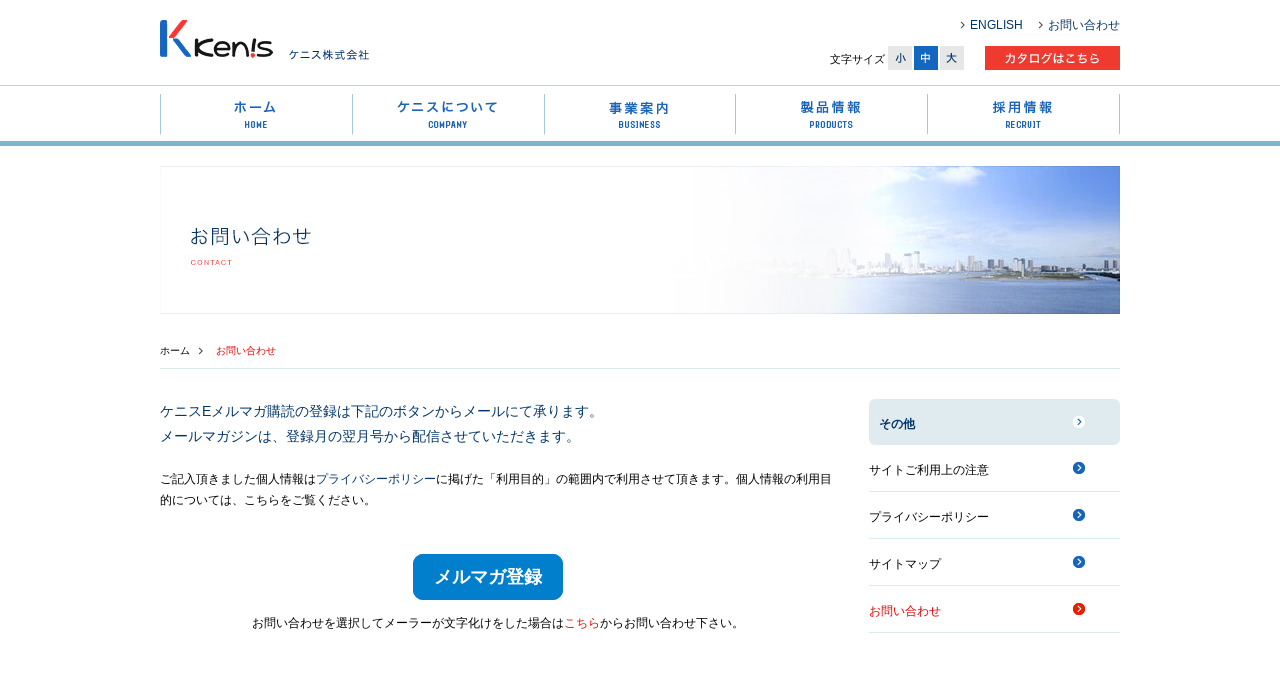

--- FILE ---
content_type: text/html; charset=EUC_JP
request_url: http://kenis.co.jp/common/info_mail.php
body_size: 12483
content:
<!DOCTYPE html PUBLIC "-//W3C//DTD XHTML 1.0 Transitional//EN" "http://www.w3.org/TR/xhtml1/DTD/xhtml1-transitional.dtd">
<html xmlns="http://www.w3.org/1999/xhtml">
<head>
<meta http-equiv="Content-Type" content="text/html; charset=UTF-8" />
<meta http-equiv="Content-Style-Type" content="text/css" />
<meta http-equiv="Content-Script-Type" content="text/javascript" />
<meta name="description" content="" />
<meta name="keywords" content="" />
<link rel="shortcut icon" href="/kenis.ico" />
<title>ãŠå•ã„åˆã‚ã›ï½œã‚±ãƒ‹ã‚¹æ ªå¼ä¼šç¤¾</title>

<link href="/share/css/import.css" rel="stylesheet" type="text/css" />
<link href="css/style.css" rel="stylesheet" type="text/css" />
<link rel="stylesheet" type="text/css" href="/share/css/medium.css" id="fontSizeControl" />

<script type="text/javascript" src="http://ajax.googleapis.com/ajax/libs/jquery/1.9.1/jquery.min.js"></script><script type="text/javascript" src="/share/js/jquery.js"></script>
<script type="text/javascript" src="/share/js/library.js"></script>
<script type="text/javascript" src="/share/js/heightLine.js"></script>
<script type="text/javascript" src="/share/js/jquery.socialbutton-1.7.3.js"></script>
<script type="text/javascript" src="/share/js/scrolltopcontrol.js"></script>
<script type="text/javascript" src="/share/js/jquery.cookie.js"></script>
<script type="text/javascript" src="/share/js/fsize.js"></script>
<script type="text/javascript" src="js/style.js"></script>
<script type="text/javascript">

<!--

	dirPath="";

//-->

</script>
</head>

<body>
<a id="pagetop" name="pagetop"><!----></a>
<!-- header -->
<div id="header">	<h1><a href="/"><img src="/share/img/header_logo.gif" width="209" height="40" alt="ã‚±ãƒ‹ã‚¹æ ªå¼ä¼šç¤¾" /></a></h1>
<div id="headerR">
		<ul id="sub">
			<li><a href="/common/info.php">ãŠå•ã„åˆã‚ã›</a></li>
			<li><a href="/english/">ENGLISH</a></li>
		</ul>
<div id="font-change">
			<ul><!--
			--><li id="text">æ–‡å­—ã‚µã‚¤ã‚º</li><!--
			--><li id="small"><a href="javascript:fontSize('small');">æ–‡å­—ã‚µã‚¤ã‚ºã€å°ã€‘</a></li><!--
			--><li id="medium"><a href="javascript:fontSize('medium');">æ–‡å­—ã‚µã‚¤ã‚ºã€ä¸­ã€‘</a></li><!--
			--><li id="large"><a href="javascript:fontSize('large');">æ–‡å­—ã‚µã‚¤ã‚ºã€å¤§ã€‘</a></li><!--
			--></ul>
		</div>
        <p><a href="/products/catalogue/"><img src="/share/img/btn_catalog.gif" width="135" height="24" alt="ã‚«ã‚¿ãƒ­ã‚°" /></a></p></div>
</div>
<!-- //header -->



<!-- nav -->
<div id="nav">
	<ul><!--
		--><li><a href="/"><img src="/share/img/nav_home.gif" width="192" height="61" alt="ãƒ›ãƒ¼ãƒ " class="imgover" /></a></li><!--
		--><li><a href="/company/"><img src="/share/img/nav_company.gif" width="192" height="61" alt="ã‚±ãƒ‹ã‚¹ã«ã¤ã„ã¦" class="imgover" /></a></li><!--
		--><li><a href="/business/"><img src="/share/img/nav_business.gif" width="191" height="61" alt="äº‹æ¥­æ¡ˆå†…" class="imgover" /></a></li><!--
		--><li><a href="/products/"><img src="/share/img/nav_products.gif" width="192" height="61" alt="è£½å“æƒ…å ±" class="imgover" /></a></li><!--
		--><li><a href="/saiyo/"><img src="/share/img/nav_recruit.gif" width="193" height="61" alt="æŽ¡ç”¨æƒ…å ±" class="imgover" /></a></li><!--
	--></ul>
</div>
<!-- //nav -->



<!-- // START ãƒ¡ã‚¤ãƒ³ã‚¤ãƒ¡ãƒ¼ã‚¸ +++++++++++++++ // -->
<div id="mainimage">
	<p><img src="img/mainimage_info.jpg" width="960" height="148" alt="ãŠå•ã„åˆã‚ã›" /></p>
</div>



<!-- Bread -->
<div id="Bread">
	<ul>
    <li class="first"><a href="/">ãƒ›ãƒ¼ãƒ </a></li>
	<li class="last">ãŠå•ã„åˆã‚ã›</li>
	</ul>
</div>
<!-- //Bread -->






<!-- wrapper -->
<div id="wrapper">




	<!-- contents -->
	<div id="contents" class="info">




		<div class="set" id="read">
<!--			<p class="margin20">ã‚±ãƒ‹ã‚¹Eãƒ¡ãƒ«ãƒžã‚¬è³¼èª­ã®ç™»éŒ²ã¯ãƒ•ã‚©ãƒ¼ãƒ å†…ã®å¿…è¦äº‹é …ã‚’ã”è¨˜å…¥ãã ã•ã„ã€‚<br>ãƒ¡ãƒ¼ãƒ«ãƒžã‚¬ã‚¸ãƒ³ã¯ã€ç™»éŒ²æœˆã®ç¿Œæœˆå·ã‹ã‚‰é…ä¿¡ã•ã›ã¦ã„ãŸã ãã¾ã™ã€‚</p> -->
			<p class="margin20">ã‚±ãƒ‹ã‚¹Eãƒ¡ãƒ«ãƒžã‚¬è³¼èª­ã®ç™»éŒ²ã¯ä¸‹è¨˜ã®ãƒœã‚¿ãƒ³ã‹ã‚‰ãƒ¡ãƒ¼ãƒ«ã«ã¦æ‰¿ã‚Šã¾ã™ã€‚<br>ãƒ¡ãƒ¼ãƒ«ãƒžã‚¬ã‚¸ãƒ³ã¯ã€ç™»éŒ²æœˆã®ç¿Œæœˆå·ã‹ã‚‰é…ä¿¡ã•ã›ã¦ã„ãŸã ãã¾ã™ã€‚</p>
			<p class="text" style="color: #000; font-size: 100%; font-weight: normal;">ã”è¨˜å…¥é ‚ãã¾ã—ãŸå€‹äººæƒ…å ±ã¯<a href="/common/privacy.html">ãƒ—ãƒ©ã‚¤ãƒã‚·ãƒ¼ãƒãƒªã‚·ãƒ¼</a>ã«æŽ²ã’ãŸã€Œåˆ©ç”¨ç›®çš„ã€ã®ç¯„å›²å†…ã§åˆ©ç”¨ã•ã›ã¦é ‚ãã¾ã™ã€‚å€‹äººæƒ…å ±ã®åˆ©ç”¨ç›®çš„ã«ã¤ã„ã¦ã¯ã€ã“ã¡ã‚‰ã‚’ã”è¦§ãã ã•ã„ã€‚
</p>
		</div>


<!--
		<div class="set">
			<div class="title">
				<h3>ãƒ¡ãƒ¼ãƒ«ãƒžã‚¬ã‚¸ãƒ³ç™»éŒ²ãƒ•ã‚©ãƒ¼ãƒ </h3>
			</div>
			<p class="margin10">â€» <span class="red">ã€Œâ€»ã€ã¯å…¥åŠ›å¿…é ˆé …ç›®ã§ã™ã€‚</span></p>
            <form id="contact-form" action="/common/info_mail.php" method="post">
			<table>
				<tr>
					<th>ãŠåå‰<span class="red">â€»</span></th>
					<td>
						<p><input type="text" name="name" value="" id="name" class="FormText" size="60" required="required" />
</p>
					</td>
				</tr>
				<tr>
					<th>ãƒ•ãƒªã‚¬ãƒŠ<span class="red">â€»</span></th>
					<td>
						<p><input type="text" name="ruby" value="" id="ruby" class="FormText" size="60" required="required" />
</p>
					</td>
				</tr>
				<tr>
					<th>éƒ½é“åºœçœŒ<span class="red">â€»</span></th>
					<td>
						<p><select name="pref" id="pref" required="required">
<option label="" value="">-- éƒ½é“åºœçœŒã‚’ãŠé¸ã³ãã ã•ã„ --</option>
<option label="åŒ—æµ·é“" value="1">åŒ—æµ·é“</option>
<option label="é’æ£®çœŒ" value="2">é’æ£®çœŒ</option>
<option label="å²©æ‰‹çœŒ" value="3">å²©æ‰‹çœŒ</option>
<option label="å®®åŸŽçœŒ" value="4">å®®åŸŽçœŒ</option>
<option label="ç§‹ç”°çœŒ" value="5">ç§‹ç”°çœŒ</option>
<option label="å±±å½¢çœŒ" value="6">å±±å½¢çœŒ</option>
<option label="ç¦å³¶çœŒ" value="7">ç¦å³¶çœŒ</option>
<option label="èŒ¨åŸŽçœŒ" value="8">èŒ¨åŸŽçœŒ</option>
<option label="æ ƒæœ¨çœŒ" value="9">æ ƒæœ¨çœŒ</option>
<option label="ç¾¤é¦¬çœŒ" value="10">ç¾¤é¦¬çœŒ</option>
<option label="åŸ¼çŽ‰çœŒ" value="11">åŸ¼çŽ‰çœŒ</option>
<option label="åƒè‘‰çœŒ" value="12">åƒè‘‰çœŒ</option>
<option label="æ±äº¬éƒ½" value="13">æ±äº¬éƒ½</option>
<option label="ç¥žå¥ˆå·çœŒ" value="14">ç¥žå¥ˆå·çœŒ</option>
<option label="æ–°æ½ŸçœŒ" value="15">æ–°æ½ŸçœŒ</option>
<option label="å¯Œå±±çœŒ" value="16">å¯Œå±±çœŒ</option>
<option label="çŸ³å·çœŒ" value="17">çŸ³å·çœŒ</option>
<option label="ç¦äº•çœŒ" value="18">ç¦äº•çœŒ</option>
<option label="å±±æ¢¨çœŒ" value="19">å±±æ¢¨çœŒ</option>
<option label="é•·é‡ŽçœŒ" value="20">é•·é‡ŽçœŒ</option>
<option label="å²é˜œçœŒ" value="21">å²é˜œçœŒ</option>
<option label="é™å²¡çœŒ" value="22">é™å²¡çœŒ</option>
<option label="æ„›çŸ¥çœŒ" value="23">æ„›çŸ¥çœŒ</option>
<option label="ä¸‰é‡çœŒ" value="24">ä¸‰é‡çœŒ</option>
<option label="æ»‹è³€çœŒ" value="25">æ»‹è³€çœŒ</option>
<option label="äº¬éƒ½åºœ" value="26">äº¬éƒ½åºœ</option>
<option label="å¤§é˜ªåºœ" value="27">å¤§é˜ªåºœ</option>
<option label="å…µåº«çœŒ" value="28">å…µåº«çœŒ</option>
<option label="å¥ˆè‰¯çœŒ" value="29">å¥ˆè‰¯çœŒ</option>
<option label="å’Œæ­Œå±±çœŒ" value="30">å’Œæ­Œå±±çœŒ</option>
<option label="é³¥å–çœŒ" value="31">é³¥å–çœŒ</option>
<option label="å³¶æ ¹çœŒ" value="32">å³¶æ ¹çœŒ</option>
<option label="å²¡å±±çœŒ" value="33">å²¡å±±çœŒ</option>
<option label="åºƒå³¶çœŒ" value="34">åºƒå³¶çœŒ</option>
<option label="å±±å£çœŒ" value="35">å±±å£çœŒ</option>
<option label="å¾³å³¶çœŒ" value="36">å¾³å³¶çœŒ</option>
<option label="é¦™å·çœŒ" value="37">é¦™å·çœŒ</option>
<option label="æ„›åª›çœŒ" value="38">æ„›åª›çœŒ</option>
<option label="é«˜çŸ¥çœŒ" value="39">é«˜çŸ¥çœŒ</option>
<option label="ç¦å²¡çœŒ" value="40">ç¦å²¡çœŒ</option>
<option label="ä½è³€çœŒ" value="41">ä½è³€çœŒ</option>
<option label="é•·å´ŽçœŒ" value="42">é•·å´ŽçœŒ</option>
<option label="ç†Šæœ¬çœŒ" value="43">ç†Šæœ¬çœŒ</option>
<option label="å¤§åˆ†çœŒ" value="44">å¤§åˆ†çœŒ</option>
<option label="å®®å´ŽçœŒ" value="45">å®®å´ŽçœŒ</option>
<option label="é¹¿å…å³¶çœŒ" value="46">é¹¿å…å³¶çœŒ</option>
<option label="æ²–ç¸„çœŒ" value="47">æ²–ç¸„çœŒ</option>
</select>
</p>
					</td>
				</tr>
				<tr>
					<th>å­¦æ ¡å<span class="red">â€»</span></th>
					<td>
						<p><input type="text" name="company" value="" id="company" class="FormText" size="60" required="required" />
</p>
					</td>
				</tr>

				<tr>
					<th>E-mail<span class="red">â€»</span></th>
					<td>
						<p><input type="email" name="email" value="" id="email" class="FormText" size="60" required="required" /><br />â€» åŠè§’è‹±æ•°å­—</p>
					</td>
				</tr>
			</table>

			<div id="Btn">
				<p><button name="confirm" type="submit"><img src="img/btn_confirmation.gif" width="251" height="50" alt="å…¥åŠ›å†…å®¹ç¢ºèª" class="imgover" /></button></p>
			</div>
			</form>
		</div>
-->
<div style="text-align:center;"><a href="mailto:info@kenis.co.jp?subject=ãƒ¡ãƒ¼ãƒ«ãƒžã‚¬ã‚¸ãƒ³ç™»éŒ²&body=ã€ãŠåå‰â€»ã€‘%0D%0A%0D%0Aã€ãƒ•ãƒªã‚¬ãƒŠâ€»ã€‘%0D%0A%0D%0Aã€éƒ½é“åºœçœŒâ€»ã€‘%0D%0A%0D%0Aã€å­¦æ ¡åâ€»ã€‘%0D%0A%0D%0Aã€E-mailâ€»ã€‘%0D%0A%0D%0Aã€ãŠå•ã„åˆã‚ã›å†…å®¹â€»ã€‘" style="color:#FFF;text-align:center;cursor: pointer; border-radius: 10px; -webkit-border-radius: 10px; -moz-border-radius: 10px; background:#017FCC;border:solid 1px #017FCC;font-weight:bold;margin:0 20px 0 0;padding:12px 20px;width:200px;font-size:18px;">ãƒ¡ãƒ«ãƒžã‚¬ç™»éŒ²</a></div>

<p class="margin20" style="padding : 20px ; text-align:center;">ãŠå•ã„åˆã‚ã›ã‚’é¸æŠžã—ã¦ãƒ¡ãƒ¼ãƒ©ãƒ¼ãŒæ–‡å­—åŒ–ã‘ã‚’ã—ãŸå ´åˆã¯<a href="mailto:info@kenis.co.jp?subject=ãŠå•ã„åˆã‚ã›&amp;body=%81y%82%a8%96%bc%91O%81%a6%81z%0d%0a%0d%0a%81y%83t%83%8a%83K%83i%81%a6%81z%0d%0a%0d%0a%81y%93s%93%b9%95%7b%8c%a7%81%a6%81z%0d%0a%0d%0a%81y%8aw%8dZ%96%bc%81%a6%81z%0d%0a%0d%0a%81yE%2dmail%81%a6%81z%0d%0a%0d%0a%81y%82%a8%96%e2%82%a2%8d%87%82%ed%82%b9%93%e0%97e%81%a6%81z"><font color="red"><u>ã“ã¡ã‚‰</u></font></a>ã‹ã‚‰ãŠå•ã„åˆã‚ã›ä¸‹ã•ã„ã€‚</p>


	</div>
	<!-- //contents -->



	<!-- RightNav -->
	<div id="RightNav">
		<dl>
			<dt><a>ãã®ä»–</a></dt>
			<dd>
				<ul>
					<li><a href="index.html">ã‚µã‚¤ãƒˆã”åˆ©ç”¨ä¸Šã®æ³¨æ„</a></li>
					<li><a href="privacy.html">ãƒ—ãƒ©ã‚¤ãƒã‚·ãƒ¼ãƒãƒªã‚·ãƒ¼</a></li>
					<li><a href="sitemap.html">ã‚µã‚¤ãƒˆãƒžãƒƒãƒ—</a></li>
					<li><a class="on" href="info.php">ãŠå•ã„åˆã‚ã›</a></li>
				</ul>
			</dd>
		</dl>
	</div>
	<!-- //RightNav -->





</div>
<!-- //wrapper -->






<!-- footer -->
<div id="footer">
	<div class="area">
		<p><img src="/share/img/copyright.jpg" width="253" height="11" alt="Copyright Â© KENIS, Ltd. All rights reserved." /></p>
		<ul>
			<li><a href="/agency/">ä»£ç†åº—ã®çš†æ§˜ã¸</a></li>
			<li><a href="/common/privacy.html">ãƒ—ãƒ©ã‚¤ãƒã‚·ãƒ¼ãƒãƒªã‚·ãƒ¼</a></li>
			<li><a href="/common/">ã”åˆ©ç”¨ä¸Šã®æ³¨æ„</a></li>
			<li><a href="/common/sitemap.html">ã‚µã‚¤ãƒˆãƒžãƒƒãƒ—</a></li>
			<li><a href="/common/info.php">ãŠå•ã„åˆã‚ã›</a></li>
		</ul>
	</div>
</div>
<!-- //footer -->

<script type="text/javascript">
var http = "http://ajaxzip3.googlecode.com/svn/trunk/ajaxzip3/ajaxzip3.js";
var ssl  = "https://ajaxzip3.googlecode.com/svn/trunk/ajaxzip3/ajaxzip3-https.js";
var srcUrl = (("https:" == document.location.protocol) ? ssl : http);
document.write(unescape("%3Cscript src='" + srcUrl + "' type='text/javascript'%3E%3C/script%3E"));
</script>

<script type="text/javascript">
//<!--
$(function(){
    $('button[name="confirm"]').click(function(){
        $('#contact-form').append($('<input/>', {type:'hidden', name:'action', value:'confirm'})).submit();
    });

    // ajaxzip3
    $('#zip_code').keyup(function(){
        AjaxZip3.zip2addr(this,'','pref','address');
    });
});
//-->
</script>




<script type="text/javascript">

  (function(i,s,o,g,r,a,m){i['GoogleAnalyticsObject']=r;i[r]=i[r]||function(){

  (i[r].q=i[r].q||[]).push(arguments)},i[r].l=1*new Date();a=s.createElement(o),

  m=s.getElementsByTagName(o)[0];a.async=1;a.src=g;m.parentNode.insertBefore(a,m)

  })(window,document,'script','//www.google-analytics.com/analytics.js','ga');



  ga('create', 'UA-47868434-6', 'auto');

  ga('send', 'pageview');



</script>



</body>
</html>

--- FILE ---
content_type: text/css
request_url: http://kenis.co.jp/common/css/style.css
body_size: 2414
content:
@charset "UTF-8";




/*  --------------- mainimage --------------------  */

#mainimage {
	padding: 20px 0;
	text-align: center;
}



.red {
	color: #C00;
}



/*  --------------- index --------------------  */
.index .set {
}

.index .set ol {
}
	.index .set ol li {
		margin-left: 20px;
		margin-bottom: 10px;
	}
.index .set p {
	margin-bottom: 10px;
}
.index .set p.last {
	margin-bottom: 0;
}
.index .set p.arrow {
	background: url(/share/img/arrow_blue.gif) no-repeat left 0.5em;
	padding-left: 10px;
}


.privacy .set #Box,
.index .set #Box{
	border: 1px solid #dfeaee;
    padding: 15px;
	margin-top: 15px;
}

.privacy .set #Box dt, 
.index .set #Box dt {
    color: #033668;
    font-size: 117%;
	line-height: 1.5;
	margin-bottom:5px;
}

/*  --------------- privacy --------------------  */
.privacy .set .name{
	text-align: right;
}

.privacy .set p {
	margin-bottom: 10px;
}
.privacy .set p.last {
	margin-bottom: 0;
}




/*  --------------- info --------------------  */
.info .set {
}
.info .set table {
	width: 100%;
	border-collapse:collapse;
	margin-bottom: 20px;
}
.info .set table th {
	width: 25%;
	padding: 10px;
	border: solid 1px #d7dbe0;
	background: #e0ebef;
	color: #033668;
}
.info .set table td {
	width: 75%;
	padding: 10px;
	border: solid 1px #d7dbe0;
}

.info table tr td input.FormText {
			border: none;
			border: solid 1px #d8d8d8;
			padding: 10px;
		}
		.info table tr td select {
			margin: 10px 0;
		}
.info #Btn {
	text-align: center;
}
	.info #Btn .left {
		margin-left: 70px;
	}
	.info #Btn .right {
		margin-right: 70px;
	}

.info #Btn button {
	border: none !important;
	background: none !important;
}



/*  --------------- sitemap --------------------  */
.sitemap .set {
}
.sitemap .set ul {
}
* html .sitemap .set ul {
		zoom: 100%;
	}
	*:first-child+html .sitemap .set ul {
		display: inline-block;
	}
	.sitemap .set ul:after {
		content: "."; 
		clear: both; 
		height: 0; 
		display: block; 
		visibility: hidden;
	}
.sitemap .set ul li{
	float:left;
	padding-left: 20px;
	width: 200px;
	background: url(/share/img/arrow_blue.gif) no-repeat left 0.5em;
}
.sitemap .set ul.textbox li {
	float:none !important;
	padding-left: 20px;
	width: 100%;
	background: url(/share/img/arrow_blue.gif) no-repeat left 0.5em;
}

	

--- FILE ---
content_type: text/css
request_url: http://kenis.co.jp/share/css/medium.css
body_size: 169
content:

body {
    font-size: 75%;
}
#header #headerR #font-change li#medium a {
    background: url(/share/img/btn_middle.gif) no-repeat 0 bottom;
    font-size: 0;
}


--- FILE ---
content_type: text/css
request_url: http://kenis.co.jp/share/css/base.css
body_size: 11758
content:
@charset "UTF-8";
/* CSS Document ＊＊＊＊＊＊＊＊＊＊＊＊＊＊＊＊＊＊＊＊＊＊＊＊ */
/* 　　　　　　　　　　　　　　　　　　　　　　　　　　　　　　　　  */
/* 内容　:　全体設定 */
/* 作成日:　2013年06月12日 */
/* 変更日:　9999年99月99日 */
/* 　　　　　　　　　　　　　　　　　　　　　　　　　　　　　　　　  */
/* ＊＊＊＊＊＊＊＊＊＊＊＊＊＊＊＊＊＊＊＊＊＊＊＊＊＊＊＊＊＊＊＊ */



/* ++++++++++++++++++++++++++++++++++++++++++++++ */
/* 基本本文レイアウト */
/* ++++++++++++++++++++++++++++++++++++++++++++++ */
.set {
	margin-bottom: 50px;
}
.set {
}
	* html .set {
		zoom: 100%;
	}
	*:first-child+html .set {
		display: inline-block;
	}
	.set:after {
		content: "."; 
		clear: both; 
		height: 0; 
		display: block; 
		visibility: hidden;
	}

/* ++++++++++++++++++++++++++++++++++++++++++++++ */
/* 共通項目 */
/* ++++++++++++++++++++++++++++++++++++++++++++++ */
/* 見出し */
h1 {
	line-height: 1.4em;
	font-size: 90%;
	font-weight: normal;
}
h1 strong {
	font-weight: bold;
}



/* 汎用レイアウト*/
.left {		float: left; }
.right {	float: right; }

/* マージン */
.margin02 {	margin-bottom: 2px; }
.margin05 {	margin-bottom: 5px; }
.margin06 {	margin-bottom: 6px; }
.margin08 {	margin-bottom: 8px; }
.margin10 {	margin-bottom: 10px; }
.margin15 {	margin-bottom: 15px; }
.margin20 {	margin-bottom: 20px; }
.margin30 {	margin-bottom: 30px; }
.margin40 {	margin-bottom: 40px; }




/* float解除 */
.cbox { 
}
* html .cbox {
	zoom: 100%;
}
*:first-child+html .cbox {
	display: inline-block;
}
.cbox:after {
	content: "."; 
	clear: both; 
	height: 0; 
	display: block; 
	visibility: hidden;
}



.ListDot01 li {
	background: url(/share/img/icon_blue.gif) no-repeat left 0.5em;
	padding-left: 15px;
}
.ListDot02 li {
	background: url(/share/img/icon_light-blue.gif) no-repeat left center;
	padding-left: 15px;
}




/* リンク */
/* ++++++++++++++++++++++++++++++++++++++++++++++ */
a {
	color: #033668;
}


a:hover img {
		opacity: 0.7;
		filter: alpha(opacity=70); /* IE7 */
		-ms-filter: "alpha(opacity=70)"; /* IE8 */
	}




/* テキスト装飾 */
/* ++++++++++++++++++++++++++++++++++++++++++++++ */
/* 小文字 */
.cap {
	line-height: 1;
	font-size: 84%;
	padding-top:8px;
}




/* 横幅 */
/* ++++++++++++++++++++++++++++++++++++++++++++++ */
body {
	background: #FFF;
	font-family: "ヒラギノ角ゴ Pro W3", "Hiragino Kaku Gothic Pro", "メイリオ", Meiryo, Osaka, "ＭＳ Ｐゴシック", "MS PGothic", sans-serif;
	color: #000;
}
.area {
	width: 960px;
	margin: 0 auto;
}
* html .area {
	zoom: 100%;
}
*:first-child+html .area {
	display: inline-block;
}
.area:after {
	content: "."; 
	clear: both; 
	height: 0; 
	display: block; 
	visibility: hidden;
}


#read p {
	color: #033668;
	font-size: 14px;
}
#read p.textLeft {
	float: left;
	width: 374px;
}
#read p.imgRight {
	float: right;
	width: 280px;
}



/* ++++++++++++++++++++++++++++++++++++++++++++++ */
/* ヘッダー */
/* ++++++++++++++++++++++++++++++++++++++++++++++ */

/* レイアウト */
#header {
	width: 960px;
	margin: 0 auto;
	padding: 15px 0 15px 0;
	position: relative;
}
* html #header {
	zoom: 100%;
}
*:first-child+html #header {
	display: inline-block;
}
#header:after {
	content: "."; 
	clear: both; 
	height: 0; 
	display: block; 
	visibility: hidden;
}

#header h1 {
	margin-top: 5px;
	float: left;
}



#header #headerR {
	float: right;
	width: 290px;
}
* html #header #headerR {
	zoom: 100%;
}
*:first-child+html #header #headerR {
	display: inline-block;
}
#header #headerR:after {
	content: "."; 
	clear: both; 
	height: 0; 
	display: block; 
	visibility: hidden;
}





#header ul#sub {
	margin-bottom: 10px;
}
* html #header ul {
	zoom: 100%;
}
*:first-child+html #header ul {
	display: inline-block;
}
#header ul:after {
	content: "."; 
	clear: both; 
	height: 0; 
	display: block; 
	visibility: hidden;
}

	#header #headerR ul#sub li {
		float: right;
		background: url(/share/img/arrow_black.gif) no-repeat left 0.5em;
		padding-left: 10px;
		margin-right: 15px;
	}
	#header #headerR ul#sub li.first {
		margin-right: 0;
	}
	#header #headerR ul#sub li a {
		color: #033668;
	}
	
	




#header #headerR #font-change {
	float: left;
}
#header #headerR #font-change li {
	float:left;
	margin-right: 2px;
}
#header #headerR #font-change li#text {
	font-size: 95%;
	margin-top: 3px;
	margin-right: 3px;
}
	#header #headerR #font-change li#small {
		width: 24px;
		height: 24px;
	}
		#header #headerR #font-change li#small a {
			width: 24px;
			height: 24px;
			display: block;
			background: url(/share/img/btn_small.gif) no-repeat 0 0;
			text-indent: -9999px;
			font-size: 0px;
		}
		#header #headerR #font-change li#small a:hover {
			background: url(/share/img/btn_small.gif) no-repeat 0 bottom;
		}
	#header #headerR #font-change li#medium {
		width: 24px;
		height: 24px;
	}
		#header #headerR #font-change li#medium a {
			width: 24px;
			height: 24px;
			display: block;
			background: url(/share/img/btn_middle.gif) no-repeat 0 0;
			text-indent: -9999px;
			font-size: 0px;
		}
		#header #headerR #font-change li#medium a:hover {
			background: url(/share/img/btn_middle.gif) no-repeat 0 bottom;
		}

	#header #headerR #font-change li#large {
		width: 24px;
		height: 24px;
	}
		#header #headerR #font-change li#large a {
			width: 24px;
			height: 24px;
			display: block;
			background: url(/share/img/btn_large.gif) no-repeat 0 0;
			text-indent: -9999px;
			font-size: 0px;
		}
		#header #headerR #font-change li#large a:hover {
			background: url(/share/img/btn_large.gif) no-repeat 0 bottom;
		}



#header #headerR p {
	float: right;
}



	
	
/* nav */
#nav {
	width: 100%;
	background: url(/share/img/nav_bg.gif) repeat-x;
}
	#nav ul {
		text-align: center;
		width: 960px;
		margin: 0 auto;
	}
	#nav ul li{
		display: inline;
	}
	
			












/* ++++++++++++++++++++++++++++++++++++++++++++++ */
/* 基本レイアウト */
/* ++++++++++++++++++++++++++++++++++++++++++++++ */

#wrapper {
	margin: 0 auto;
	width: 960px;
	padding-bottom: 100px;
	min-height: 100%;
}




#wrapper {
}
* html #wrapper {
	zoom: 100%;
}
*:first-child+html #wrapper {
	display: inline-block;
}
#wrapper:after {
	content: "."; 
	clear: both; 
	height: 0; 
	display: block; 
	visibility: hidden;
}


#wrapper #contents {
	width: 675px;
	float: left;
}


#wrapper #RightNav {
	width: 251px;
	float: right;
}







/*  --------------- RightNav --------------------  */
#RightNav {
}

#RightNav dl {
}
#RightNav dl dt {
	background: #E0EBEF url(/share/img/arrow_title.gif) no-repeat 17em center;
	
	-webkit-border-radius: 6px;
	-moz-border-radius: 6px;
	border-radius: 6px;
	behavior: url(http://tuvalu.sakura.ne.jp/kenis/share/PIE.htc);
}
#RightNav dl dt a {
	font-weight: bold;
	padding: 15px 10px 10px 10px;
	display:block;
	color: #033668;
}
#RightNav dl dd {
}
#RightNav dl dd ul {
}
#RightNav dl dd ul li {
	border-bottom: solid 1px #D8EDEC;
}
#RightNav dl dd ul li a {
	background: url(/share/img/arrow_list.gif) no-repeat 17em center;
	padding: 15px 10px 10px 0;
	display:block;
	color: #000;
}
#RightNav dl dd ul li a.on {
	background: url(/share/img/arrow_on.gif) no-repeat 17em center;
	padding: 15px 10px 10px 0;
	display:block;
	color: #E80000;
}
#RightNav dl dd ul li a:hover {
	padding: 15px 10px 10px 0;
	display:block;
	color: #E80000;
	background: url(/share/img/arrow_on.gif) no-repeat 17em center;
}
#RightNav dl dd li ul.secondMenu {
				padding-bottom: 10px;
			}
				#RightNav dl dd li ul.secondMenu li {
					padding: 0 0 5px 0;
					margin: 0 0 5px 20px;
					border-bottom: dotted 1px #cccccc;
				}
				#RightNav dl dd li ul.secondMenu li.last {
					border-bottom: none;
				}
				#RightNav dl dd li ul.secondMenu a {
					background: url(/share/img/arrow_blue.gif) no-repeat left 1em;
					font-size: 84%;
					display: block;
					color: #000;
					padding: 5px 0 5px 12px;
					font-weight: normal;
				}
				#RightNav dl dd li ul.secondMenu li a.on {
					color: #E80000;
				}
				#RightNav dl dd li ul.secondMenu li a:hover {
					color: #E80000;
				}
		











/*  --------------- Link --------------------  */

#Link dl {
	width: 310px;
	float: left;
	padding: 10px;
	border: solid 1px #A6CBDF;
	margin-right: 11px;
	margin-bottom: 11px;
}
#Link dl.last {
	margin-right: 0;
}
#Link dl.end {
	display: none;
	clear: both;
}
	#Link dl dt {
		margin-bottom: 10px;
	}
	#Link dl dd h4 {
		margin-bottom: 10px;
		font-size: 117%;
		background: url(/share/img/arrow_list.gif) no-repeat left 0.2em;
		padding-left: 20px;
		line-height: 1.3em;
	}
		#Link dl dd h4 a {
			color: #033668;
		}
		#Link dl dd h4 a:hover {
			color: #E80000;
		}

	#Link dl dd ul {
	}
		#Link dl dd ul li {
			background: url(/share/img/icon_education.gif) no-repeat left 0.5em;
			padding-left: 10px;
		} 












/* ++++++++++++++++++++++++++++++++++++++++++++++ */
/* フッター */
/* ++++++++++++++++++++++++++++++++++++++++++++++ */

#footer {
	width: 100%;
	background: #6DA9CC;
	clear: both;
}

#footer .area {
	width: 960px;
	padding: 10px 0 30px 0;
	position: relative;
}
* html #footer .area {
	zoom: 100%;
}
*:first-child+html #footer .area {
	display: inline-block;
}
#footer .area:after {
	content: "."; 
	clear: both; 
	height: 0; 
	display: block; 
	visibility: hidden;
}
	
	#footer .area p {
		float: left;
	}
	
	#footer .area ul {
		float: right;
	}
		#footer .area ul li {
			font-size: 10px;
			font-weight: bold;
			float: left;
			background: url(/share/img/border_white.gif) no-repeat right;
			margin-right: 15px;
			padding-right: 15px;
		}
		#footer .area ul li.last {
			background: none;
			margin-right: 0;
			padding-right: 0;
		}
		#footer .area ul li a {
			color: #fff;
		}








		
		
					


/* ++++++++++++++++++++++++++++++++++++++++++++++ */
/* タイトル */
/* ++++++++++++++++++++++++++++++++++++++++++++++ */
h2 {
	margin-bottom: 50px;
}

/*  --------------- read中のh2 --------------------  */

#read h2{
	color: #033668;
	margin-bottom: 0;
	font-size: 15px;
}
#read .textLeft {
	float: left;
	width: 374px;
}


	

/* ------------------ パンくずリスト ------------------ */
#Bread {
	margin-bottom: 30px;
}
	#Bread ul {
		width: 960px;
		margin: 0 auto;
		font-size: 87%;
		padding: 8px 0;
		border-bottom: solid 1px #D8EDEC;
	}
	#Bread ul li {
		display: inline;
		margin-right: 10px;
		padding-right: 13px;
		background: url(/share/img/arrow_black.gif) no-repeat right 0.2em;
		line-height: 1;
	}
	#Bread ul li a {
		color: #000;
	}
	#Bread ul li.last {
		background: none;
		color: #E80000;
	}





.title {
	background: #E0EBEF url(/share/img/icon_tit_education.gif) no-repeat 1em 1em;
	padding: 5px 5px 5px 15px;
	margin-bottom: 25px;
	
	-webkit-border-radius: 6px;
	-moz-border-radius: 6px;
	border-radius: 6px;
	behavior: url(http://tuvalu.sakura.ne.jp/share/PIE.htc);
	
}
	.title h3 {
		font-size: 14px;
		color: #033668;
		font-weight: bold;
	}


	.title span {
		margin-left: 15px;
		font-size: 75%;
		font-weight: normal;
	}

--- FILE ---
content_type: text/css
request_url: http://kenis.co.jp/share/css/hacks.css
body_size: 1168
content:
/* CSS Document ������������������������������������������������ */
/* �@�@�@�@�@�@�@�@�@�@�@�@�@�@�@�@�@�@�@�@�@�@�@�@�@�@�@�@�@�@�@�@  */
/* ���e�@:�@�n�b�N�p */
/* �쐬��:�@2010�N09��29�� */
/* �ύX��:�@9999�N99��99�� */
/* �@�@�@�@�@�@�@�@�@�@�@�@�@�@�@�@�@�@�@�@�@�@�@�@�@�@�@�@�@�@�@�@  */
/* ���������������������������������������������������������������� */



/* Hack IE06  - - - - - - - - - - - - - - - - - - - - - - - - - - - - - - - \*/
* html #header,
* html #footer,
* html #contents,
* html #main,
* html #wrapper,
* html #Menu,
* html .area, 
* html .secondMenu, 
* html .article, 
* html .cell, 
* html .cellDot,
* html .cellBorder,
* html .title { height: 1%; }
/* Hack IE06 */






/* Hack IE07  - - - - - - - - - - - - - - - - - - - - - - - - - - - - - - - \*/
*:first-child+html #header,
*:first-child+html #footer,
*:first-child+html #contents,
*:first-child+html #main,
*:first-child+html #wrapper,
*:first-child+html .area,
*:first-child+html .article,
*:first-child+html .cell,
*:first-child+html .cellDot,
*:first-child+html .cellBorder,
*:first-child+html .title { height: 1%; }
/* Hack IE07 */


--- FILE ---
content_type: application/javascript
request_url: http://kenis.co.jp/share/js/library.js
body_size: 3201
content:
// JavaScript Document

// =================================================
// ページロード時に実行
// =================================================
$(function() {
	
	//ロールオーバー処理セット
	initRollOverImages();	   
		
	$("ul").each(function(){
		jQuery(this).find("li:last").addClass("last");
	});
	$("ul").each(function(){
		jQuery(this).find("li:first").addClass("first");
	});
	$("ol").each(function(){
		jQuery(this).find("li:last").addClass("last");
	});
	$(".set").each(function(){
		jQuery(this).find("dl:last").addClass("last");
	});
	$(".set").each(function(){
		jQuery(this).find(".cbox:last").addClass("last");
	});
	
});


// =================================================
// ロールオーバー
// =================================================
function initRollOverImages() {
  var image_cache = new Object();
  $(".imgover").each(function(i) {
    var imgsrc = this.src;
    var dot = this.src.lastIndexOf('.');
    var imgsrc_ro = this.src.substr(0, dot) + '_on' + this.src.substr(dot, 4);
    image_cache[this.src] = new Image();
    image_cache[this.src].src = imgsrc_ro;
    $(this).hover(
      function() {if(!$(this).hasClass("active")){this.src = imgsrc_ro;} },
      function() {if(!$(this).hasClass("active")){this.src = imgsrc; }})
  });
}


// =================================================
// ロールオーバー：アクティブ
// =================================================
function NaviActive(id){
	var target_img = "#"+id+" img";
	if(!$(target_img).attr("src")) {
		target_img = "#"+id;	
	}
	$(target_img).each(function(i) {
		dot = this.src.lastIndexOf('.');
		var imgsrc_ro = this.src.substr(0, dot) + '_on' + this.src.substr(dot, 4);
		this.src = imgsrc_ro;
		$(this).hover(function() { this.src = imgsrc_ro; },function() { this.src = imgsrc_ro; });
	});
}


// =================================================
// ページトップへ
// =================================================
$(function(){
  $("#pageTop a").click(function(){
    $('html,body').animate({ scrollTop: $($(this).attr("href")).offset().top }, 'slow','swing');
    return false;
  })
});

$(function(){
	$('a[href^=#]').click(function(){
		var speed = 500;
		var href= $(this).attr("href");
		var target = $(href == "#" || href == "" ? 'html' : href);
		var position = target.offset().top;
		$("html, body").animate({scrollTop:position}, speed, "swing");
		return false;
	});
});



// =================================================
// ボックス全体をリンク
// =================================================
function BlockLink(){
$(".linkBox").click(function(){var LinkTarget = $(this).find("a").attr("target");
  if(LinkTarget =="_blank"){window.open().location=$(this).find("a").attr("href");return false;}
   else if(LinkTarget !="_blank"){window.location=$(this).find("a").attr("href");return false;}
  });

$(".linkBox").hover(
function(){$(this).removeClass("boxNormal").addClass("boxHover");return false;},
function(){$(this).removeClass("boxHover").addClass("boxNormal");return false;}
  );
}
$(BlockLink);




--- FILE ---
content_type: application/javascript
request_url: http://kenis.co.jp/common/js/style.js
body_size: 179
content:
$(function() {
	
	//ロールオーバー処理セット
	initRollOverImages();	  
	$(".set").each(function(){
		jQuery(this).find("p:last").addClass("last");
	});
	
});


--- FILE ---
content_type: text/plain
request_url: https://www.google-analytics.com/j/collect?v=1&_v=j102&a=1026297206&t=pageview&_s=1&dl=http%3A%2F%2Fkenis.co.jp%2Fcommon%2Finfo_mail.php&ul=en-us%40posix&dt=%E3%81%8A%E5%95%8F%E3%81%84%E5%90%88%E3%82%8F%E3%81%9B%EF%BD%9C%E3%82%B1%E3%83%8B%E3%82%B9%E6%A0%AA%E5%BC%8F%E4%BC%9A%E7%A4%BE&sr=1280x720&vp=1280x720&_u=IEBAAEABAAAAACAAI~&jid=334248057&gjid=895526455&cid=480470961.1769246146&tid=UA-47868434-6&_gid=446214609.1769246146&_r=1&_slc=1&z=89836422
body_size: -284
content:
2,cG-PFQJ6HVWNS